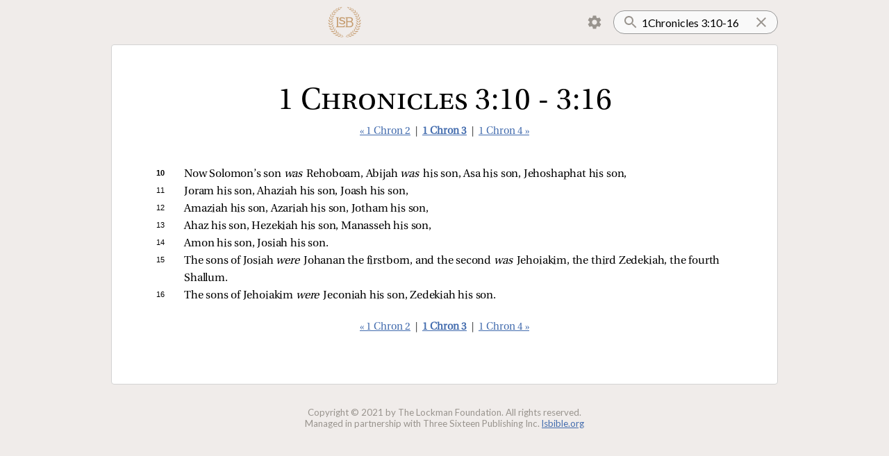

--- FILE ---
content_type: text/html; charset=utf-8
request_url: https://read.lsbible.org/?q=1Chronicles+3:10-16
body_size: 3937
content:
<!DOCTYPE html><html><head><meta charSet="utf-8" data-next-head=""/><meta name="viewport" content="initial-scale=1.0, width=device-width, maximum-scale=1, viewport-fit=cover" data-next-head=""/><script async="" src="https://www.googletagmanager.com/gtag/js?id=G-857X2WPX8F"></script><link rel="icon" href="/images/lsb-icon-32x32.jpg" sizes="32x32" data-next-head=""/><link rel="icon" href="/images/lsb-icon-192x192.jpg" sizes="192x192" data-next-head=""/><title data-next-head=""></title><link rel="preload" href="/_next/static/chunks/40ba6e3340e9bbdc.css" as="style"/><script>
window.dataLayer = window.dataLayer || [];
function gtag(){dataLayer.push(arguments);}
gtag('js', new Date());
gtag('config', 'G-857X2WPX8F');

!function(f,b,e,v,n,t,s)
{if(f.fbq)return;n=f.fbq=function(){n.callMethod?
n.callMethod.apply(n,arguments):n.queue.push(arguments)};
if(!f._fbq)f._fbq=n;n.push=n;n.loaded=!0;n.version='2.0';
n.queue=[];t=b.createElement(e);t.async=!0;
t.src=v;s=b.getElementsByTagName(e)[0];
s.parentNode.insertBefore(t,s)}(window, document,'script',
'https://connect.facebook.net/en_US/fbevents.js');
fbq('init', '414042059603817');
fbq('track', 'PageView');
</script><noscript><img height="1" width="1" style="display:none" src="https://www.facebook.com/tr?id=414042059603817&amp;ev=PageView&amp;noscript=1"/></noscript><link rel="stylesheet" href="/_next/static/chunks/40ba6e3340e9bbdc.css" data-n-g=""/><noscript data-n-css=""></noscript><script src="/_next/static/chunks/844dde60f8d43fa9.js" defer=""></script><script src="/_next/static/chunks/852c3c4a21e5742d.js" defer=""></script><script src="/_next/static/chunks/5fd5aa8f4beb8c67.js" defer=""></script><script src="/_next/static/chunks/52e42d66431b813b.js" defer=""></script><script src="/_next/static/chunks/turbopack-46ce63d36b652196.js" defer=""></script><script src="/_next/static/chunks/aaae86ef2c5ab9c3.js" defer=""></script><script src="/_next/static/chunks/2f53013016c7c7c2.js" defer=""></script><script src="/_next/static/chunks/aa817e5348d99242.js" defer=""></script><script src="/_next/static/chunks/turbopack-15e48c6fe160538a.js" defer=""></script><script src="/_next/static/5_s5iatTAg_hYr0JgKodQ/_ssgManifest.js" defer=""></script><script src="/_next/static/5_s5iatTAg_hYr0JgKodQ/_buildManifest.js" defer=""></script><style data-styled="" data-styled-version="6.1.19">.lertZD{position:relative;width:100%;}/*!sc*/
.lertZD.lertZD.loading::before{bottom:-5px;width:90%;left:5%;}/*!sc*/
data-styled.g1[id="SearchInput__StyledForm-sc-1dp8jj9-0"]{content:"lertZD,"}/*!sc*/
.hhxAoM{padding:16px;padding-left:40px;padding-right:24px;border-radius:16px;outline:none;border:1px solid #999;background:url(/images/search.svg) no-repeat 12px;background-color:#f9f9f9;width:100%;font-family:var(--ui-font-family);font-size:16px;height:24px;}/*!sc*/
.hhxAoM ::-webkit-search-cancel-button,.hhxAoM ::-webkit-search-decoration{-webkit-appearance:none;appearance:none;}/*!sc*/
.hhxAoM ::-ms-clear{display:none;}/*!sc*/
.hhxAoM::-webkit-search-cancel-button{display:none;}/*!sc*/
data-styled.g2[id="SearchInput__StyledInput-sc-1dp8jj9-1"]{content:"hhxAoM,"}/*!sc*/
.kUEIgJ{position:absolute;display:inline-block;background:url(/images/clear-24px.svg) no-repeat center;height:100%;width:24px;cursor:pointer;top:0;right:12px;}/*!sc*/
data-styled.g3[id="SearchInput__ClearButton-sc-1dp8jj9-2"]{content:"kUEIgJ,"}/*!sc*/
.hCAZVv{padding:0 calc(15vw - 32px);display:flex;align-items:center;justify-content:space-between;}/*!sc*/
.hCAZVv img{height:50px;}/*!sc*/
data-styled.g4[id="Header__StyledHeader-sc-1iz5tl9-0"]{content:"hCAZVv,"}/*!sc*/
.eljQAS{margin:8px;background:url(/images/lsb-logo.png) no-repeat center;background-size:contain;height:48px;width:48px;display:inline-block;cursor:pointer;}/*!sc*/
@media (max-width:750px){.eljQAS{height:40px;width:40px;margin:8px 0;}}/*!sc*/
data-styled.g5[id="Header__Logo-sc-1iz5tl9-1"]{content:"eljQAS,"}/*!sc*/
.euJtHi{z-index:1;}/*!sc*/
.euJtHi a{display:inline-block;padding:8px 12px;margin-right:2px;cursor:pointer;height:24px;border:1px solid transparent;}/*!sc*/
.euJtHi.clicked a{border-radius:4px 4px 0 0;background:var(--settings-menu-color);border:1px solid lightgray;border-bottom:1px solid var(--settings-menu-color);}/*!sc*/
.euJtHi img{height:24px;width:24px;}/*!sc*/
.euJtHi ul{display:none;position:absolute;background:white;transform:translateY(-1px);z-index:-1;margin:0;padding:12px;background:var(--settings-menu-color);border-radius:0 4px 4px 4px;border:1px solid lightgray;}/*!sc*/
.euJtHi.clicked ul{display:block;}/*!sc*/
data-styled.g6[id="Header__MenuContainer-sc-1iz5tl9-2"]{content:"euJtHi,"}/*!sc*/
.dfUexb{display:flex;align-items:center;}/*!sc*/
data-styled.g7[id="Header__Right-sc-1iz5tl9-3"]{content:"dfUexb,"}/*!sc*/
.gCgkPC{cursor:pointer;list-style:none;padding:8px 12px;border-radius:4px;user-select:none;}/*!sc*/
.gCgkPC:active{background:#ddd;}/*!sc*/
data-styled.g8[id="Header__ToggleLi-sc-1iz5tl9-4"]{content:"gCgkPC,"}/*!sc*/
.cvtpOU{background:white;margin:0 calc(15vw - 32px) 2em;padding:2em 5vw 2em;border-radius:4px;border:1px solid lightgray;}/*!sc*/
@media (max-width:750px){.cvtpOU{border-left:none;border-right:none;border-radius:0;margin:0 0 2em;padding:2em calc(15vw - 32px) 2em;}}/*!sc*/
data-styled.g9[id="Layout__Main-sc-h6w62x-0"]{content:"cvtpOU,"}/*!sc*/
.emPeNg{color:var(--faded-color);font-size:10pt;text-align:center;margin:32px 0;}/*!sc*/
@media (max-width:750px){.emPeNg{font-size:8pt;}}/*!sc*/
data-styled.g10[id="Layout__Copyright-sc-h6w62x-1"]{content:"emPeNg,"}/*!sc*/
.dXoAAX{font-size:11pt;font-family:var(--passage-nav-font-family);text-align:center;margin:24px 0 40px;color:#333;}/*!sc*/
.dXoAAX a.current{font-weight:bold;}/*!sc*/
data-styled.g15[id="PassageNav__StyledPassageNav-sc-1rhr3to-0"]{content:"dXoAAX,"}/*!sc*/
.iuWbDb{font-family:var(--passage-title-font-family);font-weight:normal;font-variant:small-caps;font-size:32pt;margin:0 0 -16px;padding-top:24px;text-align:center;}/*!sc*/
@media (max-width:750px){.iuWbDb{font-size:24pt;}}/*!sc*/
data-styled.g16[id="Passage__StyledPassageTitle-sc-1drf6wh-0"]{content:"iuWbDb,"}/*!sc*/
</style></head><body class="verse-by-verse verse-numbers section-headings"><script>
const c = localStorage.getItem("textStyles");
if (c !== null) document.body.className = c;
</script><link rel="preload" as="image" href="/images/settings.svg"/><div id="__next"><div><header class="Header__StyledHeader-sc-1iz5tl9-0 hCAZVv"><a href="/"><a class="Header__Logo-sc-1iz5tl9-1 eljQAS"></a></a><div class="Header__Right-sc-1iz5tl9-3 dfUexb"><div class="Header__MenuContainer-sc-1iz5tl9-2 euJtHi"><a><img src="/images/settings.svg"/></a><ul><li class="Header__ToggleLi-sc-1iz5tl9-4 gCgkPC verse-by-verse-toggle" toggle="verse-by-verse"><input class="verse-by-verse-toggle-on" type="checkbox" readOnly="" checked=""/><input class="verse-by-verse-toggle-off" type="checkbox" readOnly=""/>  <!-- -->Verse by verse</li><style>
        .verse-by-verse-toggle-on { display: none }
        .verse-by-verse .verse-by-verse-toggle-on { display: inline; }
        .verse-by-verse .verse-by-verse-toggle-off { display: none; }
      </style><li class="Header__ToggleLi-sc-1iz5tl9-4 gCgkPC verse-numbers-toggle" toggle="verse-numbers"><input class="verse-numbers-toggle-on" type="checkbox" readOnly="" checked=""/><input class="verse-numbers-toggle-off" type="checkbox" readOnly=""/>  <!-- -->Verse numbers</li><style>
        .verse-numbers-toggle-on { display: none }
        .verse-numbers .verse-numbers-toggle-on { display: inline; }
        .verse-numbers .verse-numbers-toggle-off { display: none; }
      </style><li class="Header__ToggleLi-sc-1iz5tl9-4 gCgkPC section-headings-toggle" toggle="section-headings"><input class="section-headings-toggle-on" type="checkbox" readOnly="" checked=""/><input class="section-headings-toggle-off" type="checkbox" readOnly=""/>  <!-- -->Section headings</li><style>
        .section-headings-toggle-on { display: none }
        .section-headings .section-headings-toggle-on { display: inline; }
        .section-headings .section-headings-toggle-off { display: none; }
      </style><li class="Header__ToggleLi-sc-1iz5tl9-4 gCgkPC red-letters-toggle" toggle="red-letters"><input class="red-letters-toggle-on" type="checkbox" readOnly="" checked=""/><input class="red-letters-toggle-off" type="checkbox" readOnly=""/>  <!-- -->Red letters</li><style>
        .red-letters-toggle-on { display: none }
        .red-letters .red-letters-toggle-on { display: inline; }
        .red-letters .red-letters-toggle-off { display: none; }
      </style></ul></div><form class="SearchInput__StyledForm-sc-1dp8jj9-0 lertZD"><input type="search" placeholder="Search" class="SearchInput__StyledInput-sc-1dp8jj9-1 hhxAoM" name="q" value="1Chronicles 3:10-16"/><a class="SearchInput__ClearButton-sc-1dp8jj9-2 kUEIgJ"></a><button type="submit" hidden="">Search</button></form></div></header><div class="Layout__Main-sc-h6w62x-0 cvtpOU"><style></style><div class="Passage__PassageContainer-sc-1drf6wh-1 fIjvHf"><h1 class="Passage__StyledPassageTitle-sc-1drf6wh-0 iuWbDb">1 Chronicles 3:10 - 3:16</h1><div class="PassageNav__StyledPassageNav-sc-1rhr3to-0 dXoAAX"><a class="pill" data-prefetch="true" href="/?q=1+Chronicles+2">« 1 Chron 2</a> | <a class="current pill" data-prefetch="true" href="/?q=1+Chronicles+3">1 Chron 3</a> | <a class="pill" data-prefetch="true" href="/?q=1+Chronicles+4">1 Chron 4 »</a></div><div class="passage"><span class="verse" data-key=13-003-010><span class=start-pericope></span><small class=left data-verse=10><span>10 </span></small><div class="block-quote">Now Solomon’s son <i>was </i>Rehoboam, Abijah <i>was </i>his son, Asa his son, Jehoshaphat his son, </div></span><span class="verse" data-key=13-003-011><small class=left data-verse=11><span>11 </span></small><div class="block-quote">Joram his son, Ahaziah his son, Joash his son, </div></span><span class="verse" data-key=13-003-012><small class=left data-verse=12><span>12 </span></small><div class="block-quote">Amaziah his son, Azariah his son, Jotham his son, </div></span><span class="verse" data-key=13-003-013><small class=left data-verse=13><span>13 </span></small><div class="block-quote">Ahaz his son, Hezekiah his son, Manasseh his son, </div></span><span class="verse" data-key=13-003-014><small class=left data-verse=14><span>14 </span></small><div class="block-quote">Amon his son, Josiah his son. </div></span><span class="verse" data-key=13-003-015><small class=left data-verse=15><span>15 </span></small><div class="block-quote">The sons of Josiah <i>were </i>Johanan the firstborn, and the second <i>was </i>Jehoiakim, the third Zedekiah, the fourth Shallum. </div></span><span class="verse" data-key=13-003-016><small class=left data-verse=16><span>16 </span></small><div class="block-quote">The sons of Jehoiakim <i>were </i>Jeconiah his son, Zedekiah his son. </div></span></div><div class="PassageNav__StyledPassageNav-sc-1rhr3to-0 dXoAAX"><a class="pill" data-prefetch="true" href="/?q=1+Chronicles+2">« 1 Chron 2</a> | <a class="current pill" data-prefetch="true" href="/?q=1+Chronicles+3">1 Chron 3</a> | <a class="pill" data-prefetch="true" href="/?q=1+Chronicles+4">1 Chron 4 »</a></div></div></div><div class="Layout__Copyright-sc-h6w62x-1 emPeNg">Copyright © 2021 by The Lockman Foundation. All rights reserved.<br/>Managed in partnership with Three Sixteen Publishing Inc.<!-- --> <a href="https://www.lsbible.org">lsbible.org</a></div></div></div><script id="__NEXT_DATA__" type="application/json">{"props":{"pageProps":{"counter":112,"h":null,"q":"1Chronicles 3:10-16","searchMatchCount":0,"passages":[{"from":{"bn":13,"cn":3,"vn":10},"to":{"bn":13,"cn":3,"vn":16},"title":"1 Chronicles 3:10 - 3:16","passageHtml":"\u003cspan class=\"verse\" data-key=13-003-010\u003e\u003cspan class=start-pericope\u003e\u003c/span\u003e\u003csmall class=left data-verse=10\u003e\u003cspan\u003e10 \u003c/span\u003e\u003c/small\u003e\u003cdiv class=\"block-quote\"\u003eNow Solomon’s son \u003ci\u003ewas \u003c/i\u003eRehoboam, Abijah \u003ci\u003ewas \u003c/i\u003ehis son, Asa his son, Jehoshaphat his son, \u003c/div\u003e\u003c/span\u003e\u003cspan class=\"verse\" data-key=13-003-011\u003e\u003csmall class=left data-verse=11\u003e\u003cspan\u003e11 \u003c/span\u003e\u003c/small\u003e\u003cdiv class=\"block-quote\"\u003eJoram his son, Ahaziah his son, Joash his son, \u003c/div\u003e\u003c/span\u003e\u003cspan class=\"verse\" data-key=13-003-012\u003e\u003csmall class=left data-verse=12\u003e\u003cspan\u003e12 \u003c/span\u003e\u003c/small\u003e\u003cdiv class=\"block-quote\"\u003eAmaziah his son, Azariah his son, Jotham his son, \u003c/div\u003e\u003c/span\u003e\u003cspan class=\"verse\" data-key=13-003-013\u003e\u003csmall class=left data-verse=13\u003e\u003cspan\u003e13 \u003c/span\u003e\u003c/small\u003e\u003cdiv class=\"block-quote\"\u003eAhaz his son, Hezekiah his son, Manasseh his son, \u003c/div\u003e\u003c/span\u003e\u003cspan class=\"verse\" data-key=13-003-014\u003e\u003csmall class=left data-verse=14\u003e\u003cspan\u003e14 \u003c/span\u003e\u003c/small\u003e\u003cdiv class=\"block-quote\"\u003eAmon his son, Josiah his son. \u003c/div\u003e\u003c/span\u003e\u003cspan class=\"verse\" data-key=13-003-015\u003e\u003csmall class=left data-verse=15\u003e\u003cspan\u003e15 \u003c/span\u003e\u003c/small\u003e\u003cdiv class=\"block-quote\"\u003eThe sons of Josiah \u003ci\u003ewere \u003c/i\u003eJohanan the firstborn, and the second \u003ci\u003ewas \u003c/i\u003eJehoiakim, the third Zedekiah, the fourth Shallum. \u003c/div\u003e\u003c/span\u003e\u003cspan class=\"verse\" data-key=13-003-016\u003e\u003csmall class=left data-verse=16\u003e\u003cspan\u003e16 \u003c/span\u003e\u003c/small\u003e\u003cdiv class=\"block-quote\"\u003eThe sons of Jehoiakim \u003ci\u003ewere \u003c/i\u003eJeconiah his son, Zedekiah his son. \u003c/div\u003e\u003c/span\u003e"}],"start":1769251868996,"duration":1},"__N_SSP":true},"page":"/","query":{"q":"1Chronicles 3:10-16"},"buildId":"5_s5iatTAg_hYr0JgKodQ","isFallback":false,"isExperimentalCompile":false,"gssp":true,"scriptLoader":[]}</script></body></html>

--- FILE ---
content_type: text/css; charset=utf-8
request_url: https://read.lsbible.org/_next/static/chunks/40ba6e3340e9bbdc.css
body_size: 2074
content:
@import "https://fonts.googleapis.com/css2?family=Lato&display=swap";
:root{--content-font-size:12pt;--content-background:white;--strongs-background:#ddd;--strongs-indicator-color:#aaa;--hairline-color:#0000001f;--sup-color:var(--action-color);--red-letter-color:darkred;--red-letter-underline-color:#a9000080;--verse-line-height:1.6;--padding-ratio:calc((var(--verse-line-height) - 1)/2);--verse-line-vertical-padding:calc(var(--padding-ratio)*1em);--verse-number-padding-right:.5ex;--base-indent:1em;--pericope-indent:1em;--block-quote-indent:1.5em;--indented-block-quote-indent:2.5em;--poetry-indent:1.5em;--poetry-hanging-indent:1em;--bar-color:#35569e;--selected-bar-color:#5288ff;--settings-menu-color:#f9f6f2;--link-color:#436cae;--faded-color:#99948e}
html{-webkit-text-size-adjust:100%;-webkit-tap-highlight-color:#0000}body{box-sizing:border-box;font-family:var(--ui-font-family);background:#f0ecea;margin:0;padding:0}a{color:var(--link-color)}.pill{border-radius:4px;padding:4px;position:relative}.pill:active{background:#ddd}.pill.loading{pointer-events:none;background:0 0;text-decoration:none;transition:background 1s}.loading:not(.has-loader),.loading .loader{position:relative}.loading:not(.has-loader):before,.loading .loader:before{content:"";background:linear-gradient(90deg,transparent 50%,var(--faded-color));background-size:200%;width:100%;height:2px;animation:1.5s ease-in .2s infinite loading;position:absolute;bottom:5px;left:0}@keyframes loading{0%{background-position:0}to{background-position:-200%}}
@font-face{font-family:Linguistics Pro;src:url(/fonts/LinguisticsPro-Regular.otf);font-weight:400;font-style:normal}@font-face{font-family:EzraSILW;src:url(/fonts/EzraSILW.woff);font-weight:400;font-style:normal}:root{--cap-height:.67;--baseline:.25;--cap-top:calc(1 - var(--cap-height) - var(--baseline));--chapter-number-ratio:calc(var(--verse-line-height)/var(--cap-height) + 1);--ui-font-family:gill sans,Gill Sans Nova,Gill Sans MT,Lato;--passage-title-font-family:Linguistics Pro;--passage-nav-font-family:Linguistics Pro;--original-language-font-family:EzraSILW,Linguistics Pro;--content-font-family:Linguistics Pro;--small-caps-font-family:Linguistics Pro;--verse-number-font-family:Arial;--chapter-number-font-family:Linguistics Pro;--subhead-font-family:Linguistics Pro;--double-quote-width:.95ex;--single-quote-width:.55ex;--letter-spacing:-.01em;--word-spacing:-.01em;--small-caps-letter-spacing:-.02em;--subhead-letter-spacing:.05em;--i-padding-right:.3ex;--chapter-number-font-size:calc(var(--chapter-number-ratio)*100%);--chapter-number-margin-top:calc(((var(--cap-top) + var(--padding-ratio))/var(--chapter-number-ratio) - var(--cap-top))*1em)}
.subhead,.hebrew-letter{margin:1.75em 0 0;padding-bottom:.3em}.subhead{text-transform:uppercase;font-size:.8em;font-weight:400;font-family:var(--subhead-font-family);letter-spacing:var(--subhead-letter-spacing);text-align:left;-webkit-hyphens:none;hyphens:none}.subhead i{font-style:normal}.subhead.chapter-subhead{margin-top:0}.subhead .small-caps{font-variant:inherit;font-family:inherit}.hebrew-letter{font-family:var(--original-language-font-family);font-variant:all-small-caps;text-transform:uppercase;text-align:left;padding-left:var(--poetry-indent);font-weight:700}.chapter-subhead+.hebrew-letter,.included-subhead+.hebrew-letter{margin-top:0}.included-subhead{font-size:.8em;display:block}.passage .included-subhead{padding:0 calc(var(--poetry-indent)/.8)}small{color:var(--verse-number-color);font-size:1em}small span{white-space:pre;font-size:.7em;font-family:var(--verse-number-font-family);font-weight:700;position:relative;bottom:.2em}small{padding:var(--verse-line-vertical-padding)0}small.left{padding:0}small.left:before{content:"";display:block}small.left span{float:left;bottom:unset;width:0;top:.3ex;margin-right:calc(var(--base-indent) + var(--double-quote-width))!important}.chapter-number{float:left;margin:0;padding:0;font-size:1em;background:var(--content-background)!important}.chapter-number:before{content:attr(data-chapter);font-family:var(--chapter-number-font-family);font-size:var(--chapter-number-font-size);float:left;height:0;margin-top:var(--chapter-number-margin-top);font-weight:400;line-height:1}.chapter-number:after{content:"\a \a ";float:left;white-space:pre;margin-right:1ex}.first-verse:before{content:"";margin-top:24px;display:block}.verse{font-family:var(--content-font-family);line-height:var(--verse-line-height);-webkit-font-smoothing:auto;white-space:pre-line}.verse mark{color:inherit}.verse s{color:inherit;text-decoration:none}.verse i{word-spacing:var(--i-padding-right)}.verse i.padding-right{padding-right:var(--i-padding-right)}.verse div,.verse .prose{background:inherit}.verse sup{color:var(--sup-color);font-size:.6em}br+.start-pericope{display:none}.start-pericope:before{content:"";display:block}.start-pericope+small{margin-left:var(--pericope-indent)}.start-pericope+small.left{margin-left:0}.small-caps{font-family:var(--small-caps-font-family);letter-spacing:var(--small-caps-letter-spacing);font-variant-ligatures:none;font-variant:small-caps}sup.note{vertical-align:middle;font-size:.8em}.showing-strongs-indicators s[data-strongs]{box-shadow:0 2px 0 -1.5px var(--strongs-indicator-color)}.poetry,.block-quote,.indented-block-quote{white-space:break-spaces;text-align:left;-webkit-hyphens:none;hyphens:none}.block-quote.double-quote,.indented-block-quote.double-quote{text-indent:calc(0em - var(--double-quote-width))}.block-quote.single-quote,.indented-block-quote.single-quote{text-indent:calc(0em - var(--single-quote-width))}.block-quote{padding-left:calc(var(--base-indent) + var(--block-quote-indent))}.indented-block-quote{padding-left:calc(var(--base-indent) + var(--indented-block-quote-indent))}.poetry{padding-left:calc(var(--base-indent) + var(--poetry-indent) + var(--poetry-hanging-indent));text-indent:calc(0em - var(--poetry-hanging-indent))}.poetry.double-quote{text-indent:calc(0em - var(--poetry-hanging-indent) - var(--double-quote-width))}.poetry.single-quote{text-indent:calc(0em - var(--poetry-hanging-indent) - var(--single-quote-width))}div.following-prose{box-sizing:border-box;width:100%;display:block}.float:before{content:".";visibility:hidden;font-size:0}.float{float:left;text-indent:-100%;padding:0 calc(var(--poetry-hanging-indent) + var(--double-quote-width))0 0!important}.passage{font-size:var(--content-font-size);letter-spacing:var(--letter-spacing);word-spacing:var(--word-spacing);color:var(--content-color);box-sizing:border-box;text-align:justify}.text-align-left .passage{text-align:left}.passage{-webkit-hyphens:auto;hyphens:auto}small span{display:none}.verse-numbers small span{display:unset}small.left:after{padding-right:var(--poetry-hanging-indent)}.verse-numbers small.left:after{padding-right:calc(var(--poetry-indent) + var(--double-quote-width) - 1ex)}.verse-by-verse small{margin-left:0!important}.verse-by-verse small span{float:left;bottom:unset;margin-right:var(--double-quote-width);font-weight:400;top:.3ex}.verse-by-verse .prose{padding:0;padding-left:var(--poetry-indent);display:block}.verse-by-verse .prose.double-quote{text-indent:calc(0em - var(--double-quote-width))}.verse-by-verse .prose.single-quote{text-indent:calc(0em - var(--single-quote-width))}.verse-by-verse .prose .subhead{margin-left:calc(0em - var(--poetry-indent)/.8)}.verse-by-verse .prose .start-pericope{display:inline}.verse-by-verse .prose .start-pericope:after{display:none}.verse-by-verse .prose .start-pericope+:first-letter{font-weight:700}.verse-by-verse .start-pericope{display:none}.verse-by-verse br+small span,.verse-by-verse .start-pericope+small span{font-weight:700}.subhead,.hebrew-letter{display:none}.section-headings .subhead,.section-headings .hebrew-letter{display:block}.section-headings .subhead+br,.section-headings .subhead+.start-pericope:before,.section-headings .hebrew-letter+br,.section-headings .hebrew-letter+.start-pericope:before{display:none}.red-letters .red-letter{color:var(--red-letter-color)}.red-letters.showing-strongs-indicators .red-letter a[data-strongs]{box-shadow:0 2px 0 -1px var(--red-letter-underline-color)}.asterisk{display:none}.asterisks .asterisk{display:inline}.footnote{display:none}.footnotes .footnote{display:unset}.ref{display:none}.cross-references .ref{display:inline}.ref{padding-right:.1em;font-style:italic}
